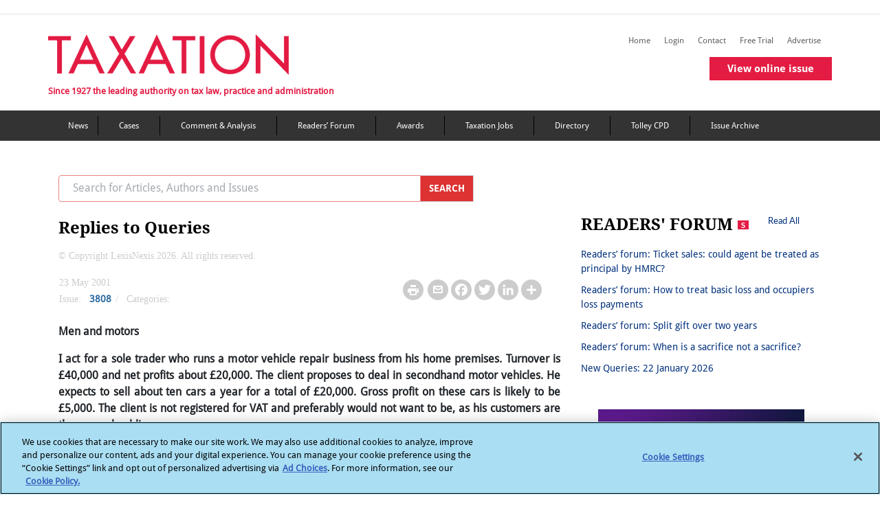

--- FILE ---
content_type: text/html; charset=utf-8
request_url: https://www.taxation.co.uk/articles/2001-05-24-1056-replies-queries
body_size: 20086
content:
 <!DOCTYPE html> <html lang="en"> <head> <!-- OneTrust Cookies Consent Notice start --> <script type="text/javascript" src="https://cdn.cookielaw.org/consent/6c1a15d0-1858-4cbe-a2ab-9d45065e4478/OtAutoBlock.js"></script> <script src="https://cdn.cookielaw.org/scripttemplates/otSDKStub.js" type="text/javascript" charset="UTF-8" data-domain-script="6c1a15d0-1858-4cbe-a2ab-9d45065e4478"></script> <script type="text/javascript">
            function OptanonWrapper() { }
        </script> <!-- OneTrust Cookies Consent Notice end --> <title>
	Replies to Queries | Taxation
</title> <meta charset="utf-8"> <meta name="viewport" content="width=device-width, initial-scale=1"> <meta name="robots" content="noarchive"> <meta name="googlebot" content="noarchive"> <link rel="shortcut icon" href="/Mvc/Contents/images/favicon.ico" type="image/png" /> <link rel="stylesheet" href="/Mvc/Contents/CSS/bootstrap.min.css"> <!-- Bootstrap JS --> <script type="text/javascript" src="/Mvc/Contents/JS/jquery.min.js"></script> <script type="text/javascript" src="/Mvc/Contents/JS/proper.min.js"></script> <script type="text/javascript" src="/Mvc/Contents/JS/bootstrap.min.js"></script> <!-- Go to www.addtoany.com/dashboard to customize your tools --> <script type="text/plain" class="optanon-category-4" src="https://static.addtoany.com/menu/page.js">
    </script> <script src="https://securepubads.g.doubleclick.net/tag/js/gpt.js"></script> <script type="text/plain" class="optanon-category-4">


        var googletag = googletag || {};
        googletag.cmd = googletag.cmd || [];
        googletag.slots = googletag.slots || {};

        var mapping1 = googletag.sizeMapping()
        .addSize([980, 0], [[970, 250], [970, 90], [728, 90]])
        .addSize([750, 0], [[728, 90]])
        .addSize([0, 0], [[320, 100], [320, 50]])
        .build();

        var mapping2 = googletag.sizeMapping()
        .addSize([0, 0], [[300, 250]])
        .build();


        var mapping3 = googletag.sizeMapping()
        .addSize([750, 0], [[728, 90]])
        .addSize([0, 0], [[320, 100], [320, 50]])
        .build();
        //--><!]]>
    </script> <link rel="stylesheet" href="https://cdnjs.cloudflare.com/ajax/libs/font-awesome/4.7.0/css/font-awesome.min.css" /> <link rel="stylesheet" href="/Mvc/Contents/CSS/style.min.css?v=27"> <link href="/Mvc/Contents/CSS/footerStyle.min.css?v=27" rel="stylesheet" /> <style type="text/css" media="all">#ot-sdk-btn.ot-sdk-show-settings, #ot-sdk-btn.optanon-show-settings {
	color: #fff !important;
	border: none !important;
	white-space: normal;
	word-wrap: break-word;
	padding: 0px !important;
	
}
#ot-sdk-btn.ot-sdk-show-settings:hover, #ot-sdk-btn.optanon-show-settings:hover {
	text-decoration: underline !important;
	background-color: transparent !important;
}</style><style type="text/css" media="all">
.crossheadtext {
		font-size: 21px;  
		font-weight: 400;
		font-style: normal;
		line-height: 130%;
		margin-bottom: 8px;
		padding-bottom: 5px;
		color: black;   
}

.headlinetext{
		font-size: 30px;
		font-weight: 400;
		font-style: normal;
		line-height: 140%;
		margin-bottom: 14px; 
}

.introtext{
		font-weight: bold;
		font-style: italic;
}

.img-responsive-right-positioned{
		float: right;
		clear: right;
		padding: 10px;
		width: calc(40% - 15px);
		margin-left: 15px;

}
.img-fit-to-screen{		  
		position: relative;
		width: auto;
		height: auto;
		max-height: 100%;
		max-width: 100%;
		display: block;
		padding = 0;
		
}
.img-fullimages{
		width: 100%;
		height: 100%;
}

.image-fit{
		max-width: 99%;
		max-height: 99%; 
}


.imagecaption-style{
    		font-size: 14px;                 
}
.img-fit-to-screen{		  
		width: 100%;
		height: auto;
		display: block;

}
.product_left {
		float: left;
		clear: left;
		margin-left: 0px;
		margin-right: 15px;
		display: flex;
		font: 14px;
		flex-direction: column;
		width: calc(60% - 15px);
		z-index: 1;
}

.product_right {
		float: right;
		clear: right;
		margin-right: 0px;
		display: flex;
		font: 14px;
		flex-direction: column;    
		width: calc(60% - 15px);
		z-index: 1;
		margin-left: 15px;

}
.product-text-part{
		padding: 0;
		margin: 0;
		display: block;
		color: #000000;
		font-weight: 300;
		word-wrap: break-word!important;
		-webkit-font-smoothing: antialiased !important;
		    text-align: justify;
}

.product-text-part-right{
		padding: 0;
		margin: 0;
		display: block;
		color: #000000;
		font-weight: 300;
		word-wrap: break-word!important;
		-webkit-font-smoothing: antialiased !important;
      text-align: justify;
}
.product-text{
		display: block;
		font: 14px;
		color: #000000;
		font-weight: 300;
		word-wrap: break-word;
		-webkit-font-smoothing: antialiased !important;
		    text-align: justify;
}
.image_right {
		float: right;
		margin-left: 0;
		margin-right: 0;
		max-width: 252px;
		display: flex;
		flex-direction: column;
}

.image_left {
		float: left;
		margin-left: 0;
		margin-right: 0;

		display: flex;
		flex-direction: column;
}

.embed_css{
		margin: 12px auto;
		position: relative;
		clear: both; 
		list-style-type: upper-alpha;

}
.bodytext {
		font-size: 16px;
		font-style: normal;
		line-height: 1.2;
		color: #606060;
		margin: 0;
		display: block;
		padding: 0;
}
.node .field-name-body ol[type='A' i] {
    list-style-type: upper-alpha !important;
}
.node .field-name-body ol[type='a' i] {
    list-style-type: lower-alpha !important;
}
.node .field-name-body ol[type='i'] {
    list-style-type: lower-roman !important;
}
.node .field-name-body ol[type='I'] {
    list-style-type: upper-roman !important;
}
table, th, td {
  border: 2px solid black;
}

table {
  border-collapse: collapse;
}

table {
  width: 50%;
}

th {
  height: 50px;
}

.subtitletext{
		font-size: 23px;
		font-weight: 600;
		font-style: normal;
		line-height: 140%;
		margin-bottom: 16px; 
}

.titletext{
		font-size: 49px;
		font-weight: 400;

}

.bodytext1 	span:first-letter {
    float: left;
    font-size: 45px;
    line-height: 1;
    font-weight: bold;
    margin-right: 9px;
	padding: 5;
	color:red;
}


.span::first-letter {
  initial-letter: 3;
}

.container_left {
    float: left;
    clear: left;
    margin: 20px 20px 20px 0px;
    width: 100%;
    z-index: 1;
  background-color: rgb(204, 229, 255);
  border: 1px solid #000;
  padding: 20px;
    padding-top: 20px;
    padding-right: 20px;
    padding-bottom: 20px;
    padding-left: 20px;
      word-wrap: break-word;
}
.container_right {
    float: right;
    clear: right;
    margin: 20px 20px 20px 0px;
    width: 100%;
    z-index: 1;
  background-color: rgb(204, 229, 255);
  border: 1px solid #000;
  padding: 20px;
    padding-top: 20px;
    padding-right: 20px;
    padding-bottom: 20px;
    padding-left: 20px;
  word-wrap: break-word;
}

.container_middle {
    float: middle;
    clear: middle;
    margin: 20px 20px 20px 0px;
    width: 100%;
    z-index: 1;
  background-color: rgb(204, 229, 255);
  border: 1px solid #000;
  padding: 20px;
    padding-top: 20px;
    padding-right: 20px;
    padding-bottom: 20px;
    padding-left: 20px;
  word-wrap: break-word;
}

li {
    list-style-position: outside;
}

.image_in_container
{
      outline: 0;

    height: auto;
}
.image_in_container img {
    max-width: 100%;
}

.crossheadtext {
		font-size: 21px;  
		font-weight: 400;
		font-style: normal;
		line-height: 130%;
		margin-bottom: 8px;
		padding-bottom: 5px;
		color: black;   
}

.headlinetext{
		font-size: 30px;
		font-weight: 400;
		font-style: normal;
		line-height: 140%;
		margin-bottom: 14px; 
}

.introtext{
		font-weight: bold;
		font-style: italic;
}

.blockquotetext{
		/*font-style: italic;
		padding: 10px 20px;
		margin: 0 0 20px;
		font-size: 17.5px;
		border-left: 4px solid #CCC;*/
		display:inherit;
		margin-left:30px;
}

.body-quote{
	margin-left:30px;
	display: block;
}

.img-responsive-right-positioned{
		float: right;
		clear: right;
		padding: 10px;
		width: calc(40% - 15px);
		margin-left: 15px;

}
.img-fit-to-screen{		  
		position: relative;
		width: auto;
		height: auto;
		max-height: 100%;
		max-width: 100%;
		display: block;
		padding = 0;
		
}
.img-fullimages{
		width: 100%;
		height: 100%;
}

.image-fit{
		max-width: 99%;
		max-height: 99%; 
}


.imagecaption-style{
    		font-size: 14px;                 
}
.img-fit-to-screen{		  
		width: 100%;
		height: auto;
		display: block;

}
.product_left {
		float: left;
		clear: left;
		margin-left: 0px;
		margin-right: 15px;
		display: flex;
		font: 14px;
		flex-direction: column;
		width: calc(60% - 15px);
		z-index: 1;
}

.product_right {
		float: right;
		clear: right;
		margin-right: 0px;
		display: flex;
		font: 14px;
		flex-direction: column;    
		width: calc(60% - 15px);
		z-index: 1;
		margin-left: 15px;

}
.product-text-part{
		padding: 0;
		margin: 0;
		display: block;
		color: #000000;
		font-weight: 300;
		word-wrap: break-word!important;
		-webkit-font-smoothing: antialiased !important;
		    text-align: justify;
}

.product-text-part-right{
		padding: 0;
		margin: 0;
		display: block;
		color: #000000;
		font-weight: 300;
		word-wrap: break-word!important;
		-webkit-font-smoothing: antialiased !important;
      text-align: justify;
}
.product-text{
		display: block;
		font: 14px;
		color: #000000;
		font-weight: 300;
		word-wrap: break-word;
		-webkit-font-smoothing: antialiased !important;
		    text-align: justify;
}
.image_right {
		float: right;
		margin-left: 0;
		margin-right: 0;
		max-width: 252px;
		display: flex;
		flex-direction: column;
}

.image_left {
		float: left;
		margin-left: 0;
		margin-right: 0;

		display: flex;
		flex-direction: column;
}

.embed_css{
		margin: 12px auto;
		position: relative;
		clear: both; 
		list-style-type: upper-alpha;

}
.bodytext {
		font-size: 16px;
		font-style: normal;
		line-height: 1.2;
		color: #606060;
		margin: 0;
		display: block;
		padding: 0;
}
.node .field-name-body ol[type='A' i] {
    list-style-type: upper-alpha !important;
}
.node .field-name-body ol[type='a' i] {
    list-style-type: lower-alpha !important;
}
.node .field-name-body ol[type='i'] {
    list-style-type: lower-roman !important;
}
.node .field-name-body ol[type='I'] {
    list-style-type: upper-roman !important;
}
table, th, td {
  border: 2px solid black;
}

table {
  border-collapse: collapse;
}

table {
  width: 50%;
}

th {
  height: 50px;
}

.subtitletext{
		font-size: 23px;
		font-weight: 600;
		font-style: normal;
		line-height: 140%;
		margin-bottom: 16px; 
}

.titletext{
		font-size: 49px;
		font-weight: 400;

}

.bodytext1 	span:first-letter {
    float: left;
    font-size: 45px;
    line-height: 1;
    font-weight: bold;
    margin-right: 9px;
	padding: 5;
	color:red;
}


.span::first-letter {
  initial-letter: 3;
}

.container_left {
    float: left;
    clear: left;
    margin: 20px 20px 20px 0px;
    max-width: 95%;
    z-index: 1;
  background-color: rgb(204, 229, 255);
  border: 1px solid #000;
  padding: 20px;
    padding-top: 20px;
    padding-right: 20px;
    padding-bottom: 20px;
    padding-left: 20px;
      word-wrap: break-word;
}
.container_right {
    float: right;
    clear: right;
    margin: 20px 20px 20px 0px;
    max-width: 95%;
    z-index: 1;
  background-color: rgb(204, 229, 255);
  border: 1px solid #000;
  padding: 20px;
    padding-top: 20px;
    padding-right: 20px;
    padding-bottom: 20px;
    padding-left: 20px;
  word-wrap: break-word;
}

.container_middle {
    float: middle;
    clear: middle;
    margin: 20px 20px 20px 0px;
    max-width: 95%;
    z-index: 1;
  background-color: rgb(204, 229, 255);
  border: 1px solid #000;
  padding: 20px;
    padding-top: 20px;
    padding-right: 20px;
    padding-bottom: 20px;
    padding-left: 20px;
  word-wrap: break-word;
}

li {
    list-style-position: outside;
}

.image_in_container
{
      outline: 0;

    height: auto;
}
.image_in_container img {
    max-width: 100%;
}
.dropcapitaltext{
    line-height: 1.7;
    font-size: 2.6em;
    font-weight: 500;
    font-style: normal;
    color: #606060;
    padding-right: 5px;

}
/*Image credit text in article detail page*/
.img-credit {
    padding: 0;
    margin: 5px 0;
    display: block;
    color: #000000;
    font-size: 14px;
    font-weight: 300;
    word-wrap: break-word !important;
    -webkit-font-smoothing: antialiased !important;
    text-align: right;
}</style><script type="text/javascript" src="https://www.googletagservices.com/tag/js/gpt.js"></script><script type="text/javascript">
(function(i,s,o,g,r,a,m){i['GoogleAnalyticsObject']=r;i[r]=i[r]||function(){
(i[r].q=i[r].q||[]).push(arguments)},i[r].l=1*new Date();a=s.createElement(o),
m=s.getElementsByTagName(o)[0];a.async=1;a.src=g;m.parentNode.insertBefore(a,m)
})(window,document,'script','//www.google-analytics.com/analytics.js','ga');
ga('create', 'UA-2545654-2', 'taxation.co.uk');
ga('set', 'anonymizeIp', true);
ga('send', 'pageview');
</script><style type="text/css" media="all">.copyright-text p {
    color: #CBCCCD !important;
    font-weight: 100 !important;
	font-family: MerriweatherRegular;
}</style><meta property="og:title" content="Replies to Queries" /><meta property="og:type" content="website" /><meta property="og:url" content="https://www.taxation.co.uk/articles/2001-05-24-1056-replies-queries" /><meta property="og:site_name" content="Taxation" /><style type="text/css" media="all">@media (max-width: 767px){
.postContentWrapper .postWrapper .postText {
    display: block;
}
}</style><meta name="Generator" content="Sitefinity 15.4.8600.0 DX" /><link rel="canonical" href="https://www.taxation.co.uk/articles/2001-05-24-1056-replies-queries" /><link rel="canonical" href="/articles/2001-05-24-1056-replies-queries" /><meta property="twitter:title" content="Replies to Queries" /><meta property="twitter:url" content="https://www.taxation.co.uk/articles/2001-05-24-1056-replies-queries" /><meta property="twitter:card" content="summary_large_image" /><meta property="twitter:site" content="@Taxation" /><meta property="og:description" content="Men and motors I act for a sole trader who runs a motor vehicle repair business from his home premises. Turnover is £40,000 and net profits about £20,000. The client proposes to deal in secondhand motor vehicles. He expects to sell about ten cars a year for a total of £20,000. Gross profit on these cars is likely to be £5,000. The client is not registered for VAT and preferably would not want to be, as his customers are the general public." /><meta property="twitter:description" content="Men and motors I act for a sole trader who runs a motor vehicle repair business from his home premises. Turnover is £40,000 and net profits about £20,000. The client proposes to deal in secondhand motor vehicles. He expects to sell about ten cars a year for a total of £20,000. Gross profit on these cars is likely to be £5,000. The client is not registered for VAT and preferably would not want to be, as his customers are the general public." /><meta property="og:image" content="/Mvc/Contents/images/Facebook-Taxation-Logo.gif" /><meta property="twitter:image" content="/Mvc/Contents/images/Facebook-Taxation-Logo.gif" /></head> <body> <div id="outofpage"> <script type="text/plain" class="optanon-category-4">
            googletag.cmd.push(function () { googletag.display('outofpage'); });
        </script> </div> <div id="pageContainer"> <div class="container-fluid" id='i_header_content'> <header id='i_header'> <div class="d-md-block text-center add-banner"> <div id="TopAd"> <script type="text/plain" class="optanon-category-4">
                            googletag.cmd.push(function () { googletag.display('TopAd'); });
                        </script> </div> </div> <div class="row border-top border-bottom" id='i_main-header'> <div class="col-sm-12 col-md-12 col-lg-12 container-inner" id='i_header_desc'> <div class="fLeft mr-2 p-md-0" id='i_left_header'> <h2 class="text-font-blog mt-4"> <a href="/"><img src='/Mvc/Contents/images/logo.png?v=2' class="d-none d-md-block" alt="Taxation logo"></a> <a href="/"><img src='/Mvc/Contents/images/Layer 39.png' class="d-sm-block d-md-none" alt="taxation mission text"></a> </h2> <div class="d-none d-md-block tf-tagLine mobHide">Since 1927 the leading authority on tax law, practice and administration</div> </div> <div class="fRight removePaddingLeft" id="i_right_header"> <div class="d-none headerIcons mr-3"> <h5 class="tripleBar-toggler" data-toggle="modal" data-target="#tripleBarModal" aria-controls="navbarTogglerDemo03" aria-expanded="false" aria-label="Toggle navigation" onclick="trippleBarFunction(this)"></h5> </div> <div class="float-right"> <div class="float-right mt-4 d-none d-md-block tabHide margin-bottom-secondary-menus"> 
<div class="sf_cols" data-sf-element="Row">
    <div class="sf_colsOut sf_3cols_1_33">
        <div id="Contentplaceholder_HeaderSecondaryMenu_TB989B444046_Col00" class="sf_colsIn sf_3cols_1in_33" data-sf-element="Column 1">
            
        </div>
    </div>
    <div class="sf_colsOut sf_3cols_2_34">
        <div id="Contentplaceholder_HeaderSecondaryMenu_TB989B444046_Col01" class="sf_colsIn sf_3cols_2in_34" data-sf-element="Column 2">




            
        </div>
    </div>
    <div class="sf_colsOut sf_3cols_3_33">
        <div id="Contentplaceholder_HeaderSecondaryMenu_TB989B444046_Col02" class="sf_colsIn sf_3cols_3in_33" data-sf-element="Column 3">
<script type="text/plain" class="optanon-category-2">
var appInsights = window.appInsights || function (a) {
            function b(a) { c[a] = function () { var b = arguments; c.queue.push(function () { c[a].apply(c, b) }) } } var c = { config: a }, d = document, e = window; setTimeout(function () { var b = d.createElement("script"); b.src = a.url || "https://az416426.vo.msecnd.net/scripts/a/ai.0.js", d.getElementsByTagName("script")[0].parentNode.appendChild(b) }); try { c.cookie = d.cookie } catch (a) { } c.queue = []; for (var f = ["Event", "Exception", "Metric", "PageView", "Trace", "Dependency"]; f.length;)b("track" + f.pop()); if (b("setAuthenticatedUserContext"), b("clearAuthenticatedUserContext"), b("startTrackEvent"), b("stopTrackEvent"), b("startTrackPage"), b("stopTrackPage"), b("flush"), !a.disableExceptionTracking) { f = "onerror", b("_" + f); var g = e[f]; e[f] = function (a, b, d, e, h) { var i = g && g(a, b, d, e, h); return !0 !== i && c["_" + f](a, b, d, e, h), i } } return c
        }({
         instrumentationKey: "7e735f6d-121f-4d26-8b0a-d8a82c2051c8"
        });
 
        window.appInsights = appInsights, appInsights.queue && 0 === appInsights.queue.length && appInsights.trackPageView();
</script>
<script type="text/plain" class="optanon-category-2-4">(function(w,d,s,l,i){w[l]=w[l]||[];w[l].push({'gtm.start':
new Date().getTime(),event:'gtm.js'});var f=d.getElementsByTagName(s)[0],
j=d.createElement(s),dl=l!='dataLayer'?'&l='+l:'';j.async=true;j.src=
'https://www.googletagmanager.com/gtm.js?id='+i+dl;f.parentNode.insertBefore(j,f);
})(window,document,'script','dataLayer','GTM-MW7WH4RV');</script>
            
        </div>
    </div>
</div>
        <a class="navbar-brand right-nav-tf" id="" href="/" target="_self">Home</a>
        <a class="navbar-brand right-nav-tf" id="save-the-articles" href="/my-articles" target="_self">Saved articles</a>
        <a class="navbar-brand right-nav-tf" id="viewed-items" href="/viewed-items" target="_self">Viewed items</a>
            <a class="navbar-brand right-nav-tf" id="" href="/user?destination=/articles/2001-05-24-1056-replies-queries" target="_self">Login</a>
        <a class="navbar-brand right-nav-tf" id="" href="/content/contact-us" target="_self">Contact</a>
        <a class="navbar-brand right-nav-tf" id="" href="/free-trial-form" target="_self">Free Trial</a>
        <a class="navbar-brand right-nav-tf" id="" href="/advertise-us-0" target="_self">Advertise</a>
        <a class="navbar-brand right-nav-tf" id="virtual-issue-mob" href="#" target="_blank">View virtual issue</a>
        <a class="navbar-brand right-nav-tf" id="online-issue-mob" href="#" target="_self">View online issue</a>


 </div> <div class="float-right mt-4 d-none d-md-block tabHide"> 
 </div> <div class="mb-3 issue-widget single-issue-widget"> <a href="/issuearticles/5017" class="btn buttonCommon redbtnspacing">View online issue</a> </div> </div> </div> </div> </div> </header> <nav class="navbar navbar-expand-md mega_menu_header navbar-dark d-none d-md-block main-navigation-color" aria-labelledby="mainMenu"> <!-- Brand --> 


<div class='container' id="nav-menu">
    <ul>

                <li><a class="navbar-brand right-nav-tf" title="News" href="/category/content-type/news" target="_self">News</a></li>
                <li><a class="navbar-brand right-nav-tf" title="Tax cases" href="/category/content-type/cases" target="_self">Cases</a></li>
                <li><a class="navbar-brand right-nav-tf" title="Comment &amp; Analysis" href="/category/content-type/comment-analysis" target="_self">Comment &amp; Analysis</a></li>
                <li><a class="navbar-brand right-nav-tf" title="Forum &amp; Feedback" href="/category/content-type/forum-feedback" target="_self">Readers’ Forum</a></li>
                <li><a class="navbar-brand right-nav-tf" title="Taxation Awards" href="http://www.taxationawards.co.uk/" target="_blank">Awards</a></li>
                <li><a class="navbar-brand right-nav-tf" title="Taxation Jobs" href="http://www.taxation-jobs.co.uk/" target="_blank">Taxation Jobs</a></li>
                <li><a class="navbar-brand right-nav-tf" title="Directory" href="/directory" target="_self">Directory</a></li>
                <li><a class="navbar-brand right-nav-tf" title="Tolley CPD" href="https://www.tolleycpd.co.uk/content/free-seminars" target="_blank">Tolley CPD</a></li>
                <li><a class="navbar-brand right-nav-tf" title="Issue Archive" href="/view/issue_archive" target="_self">Issue Archive</a></li>
    </ul>
</div> </nav> </div> <div class="container" id='i_main_content'> <div class="row d-none d-md-block margin-spacing-sidebar-view"></div> <div id="div_success" style="display:none;"> <div class="messages status message_error_div"> <ul id="my_list"></ul> </div> </div> <div id="div_error" style="display:none;"> <div class="messages error message_error_div"> <h2 class="element-invisible">Error message</h2> <ul id="my_list"></ul> </div> </div> <div class="row content" id='i_main_desc'> <div class="col-12 col-sm-12 col-md-8 col-lg-8" id='i_left_sidebar_desc'> <!--Mobile Navigation Menu Start--> <nav id="sidebar" class="navbar-expand-md navbar-light text-font-navbar" aria-labelledby="sidebar"> <div class="d-md-none" id="i_mobile_navigation"> 

<div >
    <div class="sfContentBlock sf-Long-text" ><iframe class="optanon-category-4" src="https://www.googletagmanager.com/ns.html?id=GTM-MW7WH4RV" height="0" width="0" style="display:none;visibility:hidden;"></iframe></div>
</div>
<div >
    <div class="sfContentBlock sf-Long-text" ><div class="d-flex flex-row d-block"><div class="py-4 px-3 fg-select" style="background-color:#E41C43;width:20%;"><h5 class="navbar-toggler-search" data-toggle="modal" data-target="#navModalSearch" aria-controls="navbarTogglerDemo03" aria-expanded="false" aria-label="Toggle navigation" id="flip1" href="#" style="color:white;border:none;"></h5></div><div class="py-4 px-3" style="background-color:#333333;width:20%;"><a href="http://www.twitter.com/Taxation" target="_blank">
 <h5 class="navbar-toggler-twitter" id="flip2" style="color:white;border:none;"></h5></a>
 </div><div class="py-4 px-3" style="background-color:#333333;width:20%;border-right:1px solid black;border-left:1px solid black;"><a href="https://www.linkedin.com/in/taxationuk/" target="_blank">
 <h5 class="navbar-toggler-linkedin" id="flip3" style="color:white;border:none;"></h5></a>
 </div></div></div>
</div> </div> <!--COmment--> <!--Mobile Search Modal starts--> <div class="modal fade mt-2 mb-2 " id="navModalSearch" tabindex="-1" role="dialog" aria-labelledby="exampleModalLabel" aria-hidden="true"> <div class="modal-dialog" role="document" style="top: 138px; left: 0px;"> <div class="modal-content"> <div class="modal-body"> <input id="mobile_filter_keywords" name="Search" type="text" size="30" placeholder="Search for Articles, Authors and Issues" maxlength="128" class="form-control w-90 float-left removeSerachInputBorder"> <button id="btn_mobileSearch" class="removeBtnBorder" onclick="redirectToSearchPageMobile()"> <img src="/Mvc/Contents/images/right_arrow_color.png" class="paddingSerachRightArrow" alt="mobile search arrow"> </button> <label class="margin-bottom" for="mobPrecise">Precise Search</label> <input id="mobPrecise" name="mobPrecise" type="checkbox" onclick="isMobPrecise()" /> </div> </div> </div> </div> <!--Mobile Search Modal Ends--> <!--Mobile Triple Bar Modal starts--> <div class="modal fade mt-2 mb-2 come-from-modal1 left1 overflow-hidden" id="tripleBarModal" tabindex="-1" role="dialog" aria-labelledby="exampleModalLabel" aria-hidden="true"> <div class="modal-dialog cross-icon " role="document"> <div class="modal-content"> <div class="modal-body mb-triple-bar"> <div class="list-unstyled components nav-box w-100"> 

            <div class=" margin-color-padding "><a href="/" id="" target="_self">Home</a></div>
            <div class=" margin-color-padding "><a href="/my-articles" id="save-the-articles" target="_self">Saved articles</a></div>
            <div class=" margin-color-padding "><a href="/viewed-items" id="viewed-items" target="_self">Viewed items</a></div>
                <div class="margin-color-padding "><a href="/user?destination=/articles/2001-05-24-1056-replies-queries" id="" target="_self">Login</a></div>
            <div class=" margin-color-padding "><a href="/content/contact-us" id="" target="_self">Contact</a></div>
            <div class=" margin-color-padding "><a href="/free-trial-form" id="" target="_self">Free Trial</a></div>
            <div class=" margin-color-padding "><a href="/advertise-us-0" id="" target="_self">Advertise</a></div>
            <div class=" margin-color-padding "><a href="#" id="virtual-issue-mob" target="_blank">View virtual issue</a></div>
            <div class=" margin-color-padding "><a href="#" id="online-issue-mob" target="_self">View online issue</a></div>
   

            <div class="border-bottom-black border-top-black margin-color "><a href="/category/content-type/news" target="_self">News</a></div>
            <div class="border-bottom-black margin-color "><a href="/category/content-type/cases" target="_self">Cases</a></div>
            <div class="border-bottom-black margin-color "><a href="/category/content-type/comment-analysis" target="_self">Comment &amp; Analysis</a></div>
            <div class="border-bottom-black margin-color "><a href="/category/content-type/forum-feedback" target="_self">Readers’ Forum</a></div>
            <div class="border-bottom-black margin-color "><a href="http://www.taxationawards.co.uk/" target="_blank">Awards</a></div>
            <div class="border-bottom-black margin-color "><a href="http://www.taxation-jobs.co.uk/" target="_blank">Taxation Jobs</a></div>
            <div class="border-bottom-black margin-color "><a href="/directory" target="_self">Directory</a></div>
            <div class="border-bottom-black margin-color "><a href="https://www.tolleycpd.co.uk/content/free-seminars" target="_blank">Tolley CPD</a></div>
            <div class="border-bottom-black margin-color "><a href="/view/issue_archive" target="_self">Issue Archive</a></div>
 </div> </div> </div> </div> </div> <!--Mobile Triple Bar Modal ends--> </nav> <!--Mobile Navigation Menu Ends--> <div class="row d-none d-md-block mb-4"> <div action="/ln-search" class="input-group col col-sm-6 col-md-12 col-lg-10"> <input id="desktop_filter_keywords" name="Search" type="text" size="30" placeholder="Search for Articles, Authors and Issues" maxlength="128" class="form-control border-right-0 text-font-search top-search-border" /> <div class="input-group-prepend"> <button class="input-group-text border-left-0 top-search-btn-color cursor" id="btn_desktopSearch" onclick="redirectToSearchPageDesktop()">
                                    SEARCH
                                </button> </div> </div> </div> 



<script type="text/plain" class="optanon-category-4">
    googletag.cmd.push(function () {
    googletag.defineSlot('/6831/LN_taxation', [[970, 90]], 'TopAd').setTargeting("slotname", "TopAd").defineSizeMapping(mapping1).addService(googletag.pubads());
    googletag.defineSlot('/6831/LN_taxation', [[300, 250]], 'sidebarDoubleMPU').setTargeting("slotname", "sidebarDoubleMPU").defineSizeMapping(mapping2).addService(googletag.pubads());
    googletag.defineOutOfPageSlot('/6831/LN_taxation', 'outofpage').addService(googletag.pubads()).setTargeting('pos', 'oop').addService(googletag.pubads());
    googletag.pubads().enableSingleRequest();
    googletag.pubads().setTargeting("roles", ["Everyone","Anonymous"]);
    googletag.pubads().setTargeting("noderef", "Replies to Queries");
    googletag.pubads().setTargeting("PageTitle", "Replies to Queries");
    googletag.pubads().setTargeting("articlename", "Replies to Queries");
    googletag.pubads().enableAsyncRendering();
    googletag.pubads().collapseEmptyDivs();
    googletag.enableServices();
    });
</script>

<div class="row mb-2">
    <div class="col-sm-12 col-md-8 col-lg-10 inlineBlock">
        <h1 class="title fLeft dirTitle">Replies to Queries</h1>
    </div>
</div>

<div class="copyright-text">
    <p> &#169; Copyright LexisNexis 2026. All rights reserved.</p>
</div>

<div class="postContentWrapper">
    <div class="row mb-4 postWrapper">
        <div class="postWrapper-mid">
            <div class="fLeft mr-3 ml-3 width420">
                <div class="postText">
                        <span class="greyText">
                             23 May 2001
                        </span>
                                    </div>
                <div class="postText">
                        <span class="greyText">Issue: </span>
                        <span>
                            <a href="/issuearticles/issue-vol-147-issue-3808">3808</a>
                        </span>
                        <span class="greyText">/</span>
                    <span class="greyText">Categories:</span>

                                                        </div>
            </div>
            <div class="float-md-right ml-md-5 rightMediaIcons">
                <div class="postText mt-2">
                    <span class="print-page"><a href="/Mvc/Views/PrintPreview.html#Replies to Queries"><img src="/Mvc/Contents/images/printer.png"></a></span>
                    <span class="mailToLink"><a href="mailto:?subject=Taxation&amp;body=https://www.taxation.co.uk/articles/2001-05-24-1056-replies-queries"><img src="/Mvc/Contents/images/Mail.png"></a></span>
                    <!-- Go to www.addtoany.com/dashboard to customize your tools -->
                    <span class="a2a_kit a2a_kit_size_32 a2a_default_style">
                        <a class="a2a_button_facebook"></a>
                        <a class="a2a_button_twitter"></a>
                        <a class="a2a_button_linkedin"></a>
                        <a class="a2a_dd" href="https://www.addtoany.com/share"></a>
                    </span>
                </div>
            </div>
        </div>
    </div>

    <div class="postWrapperText bodyHeadingTag">
                <div class="col-sm-12 col-md-12 col-lg-12 articleSumaary mb-4 p-0 ">
                    <b><b></b><p>Men and motors                                                                         </p><p align="JUSTIFY">I act for a sole trader who runs a motor vehicle repair business from his home premises. Turnover is £40,000 and net profits about £20,000. The client proposes to deal in secondhand motor vehicles. He expects to sell about ten cars a year for a total of £20,000. Gross profit on these cars is likely to be £5,000. The client is not registered for VAT and preferably would not want to be, as his customers are the general public.</p></b>
                </div>
<b></b><p>Men and motors                                                                         </p><p align="JUSTIFY">I act for a sole trader who runs a motor vehicle repair business from his home premises. Turnover is £40,000 and net profits about £20,000. The client proposes to deal in secondhand motor vehicles. He expects to sell about ten cars a year for a total of £20,000. Gross profit on these cars is likely to be £5,000. The client is not registered for VAT and preferably would not want to be, as his customers are the general public.</p><p align="JUSTIFY">I should be grateful if readers would advise if the client should register for VAT as the threshold will be exceeded, or is the situation more complicated bearing in mind the secondhand goods marginal scheme?</p><i></i><p align="JUSTIFY">(Query T15,808) — AH.</p><p align="JUSTIFY"></p><p align="JUSTIFY"></p>            <div class="issueExtractWrapper">
                <div class="row mb-5">
                    <div class="col-lg-12 col-md-12 col-sm-12 bottomPostWrapper w-100">
                        <div class="fLeft mr-3 width420">
                            <div class="postText mt-3">
                                    <span class="greyText">Issue: </span>
                                    <span>
                                        <a href="/issuearticles/issue-vol-147-issue-3808">3808</a>
                                    </span>
                                    <span class="greyText">/</span>
                                <span class="greyText">Categories:</span>

                                
                            </div>
                        </div>
                        <div class="fRight ml-5 rightMediaIcons">
                            <div class="postText mt-2">
                                <span class="print-page"><a href="/Mvc/Views/PrintPreview.html#Replies to Queries"><img src="/Mvc/Contents/images/printer.png"></a></span>
                                <span><a href="mailto:?subject=Taxation&amp;body=https://www.taxation.co.uk/articles/2001-05-24-1056-replies-queries"><img src="/Mvc/Contents/images/Mail.png"></a></span>
                                <!-- Go to www.addtoany.com/dashboard to customize your tools -->
                                <span class="a2a_kit a2a_kit_size_32 a2a_default_style">
                                    <a class="a2a_button_facebook"></a>
                                    <a class="a2a_button_twitter"></a>
                                    <a class="a2a_button_linkedin"></a>
                                    <a class="a2a_dd" href="https://www.addtoany.com/share"></a>
                                </span>
                            </div>
                        </div>
                    </div>
                </div>
            </div>
    </div>
</div>

<div class="print-content" style="display:none">
    <div class="print-breadcrumb"><a href="/">Home</a> &gt; Replies to Queries</div>
    <hr class="print-hr">
    <div class="row mb-4">
        <div class="col-sm-12 col-md-8 col-lg-10 inlineBlock">
            <h2 class="title fLeft">Replies to Queries</h2>
        </div>
        <div>
            <p>&#169; Copyright LexisNexis 2026. All rights reserved.</p>
        </div>
    </div>

    <div class="postContentWrapper">
        <div class="row mb-4 postWrapper">
            <div class="">
                <div class="fLeft mr-3 ml-3">
                    <div>
                            <span class="greyText">
                                 23 May 2001
                            </span>
                                            </div>
                </div>
            </div>
        </div>
        <br />
        <div class="postWrapperText bodyHeadingTag">
                    <div class="mb-4">
                        <b> <b></b><p>Men and motors                                                                         </p><p align="JUSTIFY">I act for a sole trader who runs a motor vehicle repair business from his home premises. Turnover is £40,000 and net profits about £20,000. The client proposes to deal in secondhand motor vehicles. He expects to sell about ten cars a year for a total of £20,000. Gross profit on these cars is likely to be £5,000. The client is not registered for VAT and preferably would not want to be, as his customers are the general public.</p></b>
                    </div>
<b></b><p>Men and motors                                                                         </p><p align="JUSTIFY">I act for a sole trader who runs a motor vehicle repair business from his home premises. Turnover is £40,000 and net profits about £20,000. The client proposes to deal in secondhand motor vehicles. He expects to sell about ten cars a year for a total of £20,000. Gross profit on these cars is likely to be £5,000. The client is not registered for VAT and preferably would not want to be, as his customers are the general public.</p><p align="JUSTIFY">I should be grateful if readers would advise if the client should register for VAT as the threshold will be exceeded, or is the situation more complicated bearing in mind the secondhand goods marginal scheme?</p><i></i><p align="JUSTIFY">(Query T15,808) — AH.</p><p align="JUSTIFY"></p><p align="JUSTIFY"></p>        </div>
        <div class="issueExtractWrapper">
            <div class="row mb-4">
                <div class="col-lg-12 col-md-12 col-sm-12  w-100">
                    <div class="fLeft mr-3">
                        <div class="postText mt-3">
                                <span class="greyText">Issue: </span>
                                <div>
                                    <a href="/issuearticles/issue-vol-147-issue-3808">3808</a>
                                </div>
                            <span class="greyText">Categories:</span>
                                                        

                        </div>
                    </div>
                </div>
            </div>
        </div>
    </div>
    <br />
    <div id="sourceURL" class="print-source_url" style="border-top: 1px solid black; padding-top:10px;">
        <strong> SourceURL: </strong>
        <span class="source"></span>
    </div>
    <br />
    <div id="links" class="print-links">

        <strong> Links: </strong><br />
        <span class="plinks"></span>
    </div>
</div>

<script type="text/javascript">


    $("#edit-name").focusout(function () {

        var userId = $('#edit-name').val();

        $.ajax({
            url: '/WAMLogin/GetMigratedUser',
            type: 'POST',
            async: false,
            data: JSON.stringify({ username: userId }),
            dataType: 'json',
            contentType: 'application/json; charset=UTF-8',
            success: successFunc,
            error: errorFunc
        });

        function successFunc(data) {
            if (data) {
                console.log("User is migrated");
                window.location = "/wamlogin-redirect";
            }
        }

        function errorFunc(jqXHR, status, exception) {
            console.log("User is not migrated");
        }
    });
    $(document).ready(function () {
        $(".print-page").click(function () {
            var masterContent = $('.print-content').html();
            localStorage.setItem("print-content", masterContent)
        });

        $(window).scroll(function () {
            if ($(this).scrollTop() > 50) {
                $('#back-to-top').fadeIn();
            } else {
                $('#back-to-top').fadeOut();
            }
        });
        // scroll body to 0px on click
        $('#back-to-top').click(function () {
            $('body,html').animate({ scrollTop: 0 }, 800);
            return false;
        });

         if ('False' === "True")
                {
             $('#saveArticle').parent().css('display', 'none','important');
             $('#removeArticle').parent().css('display', 'inline-block', 'important');
             $('#saveArticleAtBottom').parent().css('display', 'none', 'important');
             $('#removeArticleAtBottom').parent().css('display', 'inline-block', 'important');
                }

               else
               {
             $('#saveArticle').parent().css('display', 'inline-block', 'important');
             $('#removeArticle').parent().css('display', 'none', 'important');
             $('#saveArticleAtBottom').parent().css('display', 'inline-block', 'important');
             $('#removeArticleAtBottom').parent().css('display', 'none', 'important');
        }

        $(".dropdown-menu li a").click(function () {
            var selText = $(this).text();
            var imgSource = $(this).find('img').attr('src');
            var img = '<img src="' + imgSource + '" alt="dropdownmenu" />';
            $(this).parents('.btn-group').find('.dropdown-toggle').html(img + ' ' + selText + ' <span class="caret"></span>');
        });
        $('#i_left_sidebar_desc .margin-spacing-conatiner-image').children().last().removeClass('border-bottom');

        $(".toggleComments").click(function () {
            $(".userCommentsWrapper").slideToggle();
            if ($(this).text() == 'Hide ') {
                $(this).find('i.fa.fa-caret-up').remove();
                $(this).text('Show ');
                $(this).append("<em class='fa fa-caret-down'></em>");
            }
            else {
                $(this).find('i.fa.fa-caret-down').remove();
                $(this).text('Hide ');
                $(this).append("<em class='fa fa-caret-up'></em>");
            }
        });
    });

    $("#saveArticle").on("click", function (e) {
        $('#saveArticle').parent().css('display', 'none');
        $('#removeArticle').parent().css('display', 'inline-block');
        $('#saveArticleAtBottom').parent().css('display', 'none');
        $('#removeArticleAtBottom').parent().css('display', 'inline-block');
        SaveMyArticle();
    });

    $("#saveArticleAtBottom").on("click", function (e) {
        $('#saveArticle').parent().css('display', 'none');
        $('#removeArticle').parent().css('display', 'inline-block');
        $('#saveArticleAtBottom').parent().css('display', 'none');
        $('#removeArticleAtBottom').parent().css('display', 'inline-block');
        SaveMyArticle();
    });

    $("#removeArticle").on("click", function (e) {
        $('#removeArticle').parent().css('display', 'none');
        $('#saveArticle').parent().css('display', 'inline-block');
        $('#removeArticleAtBottom').parent().css('display', 'none');
        $('#saveArticleAtBottom').parent().css('display', 'inline-block');
        RemoveMyArticle();
    });

    $("#removeArticleAtBottom").on("click", function (e) {
        $('#removeArticle').parent().css('display', 'none');
        $('#saveArticle').parent().css('display', 'inline-block');
        $('#removeArticleAtBottom').parent().css('display', 'none');
        $('#saveArticleAtBottom').parent().css('display', 'inline-block');
        RemoveMyArticle();
    });
    function SaveMyArticle() {

                var articleTitle = 'Replies to Queries';
                var articleUrl = '/articles/2001-05-24-1056-replies-queries';

                $.ajax({
                    url: '/MyArticles/SaveArticlesToUserProfile',
                    type: 'POST',
                    async: false,
                    data: JSON.stringify({ title: articleTitle, url: articleUrl }),
                    dataType: 'json',
                    contentType: 'application/json; charset=UTF-8',
                    success: successFunc,
                    error: errorFunc
                });

                function successFunc(data) {
                    if (data.success) {
                        alert('Taxation has now saved your Articles');
                        return true;
                    }

                }

                function errorFunc(jqXHR,status, exception) {
                    alert('error fail');
                    $('#saveArticle').css('display', 'block');
                }
            }

            function RemoveMyArticle() {
                   var articleTitle = 'Replies to Queries';
                var articleUrl = '/articles/2001-05-24-1056-replies-queries';
                $.ajax({
                    url: '/MyArticles/RemoveArticlesFromUserProfile',
                    type: 'POST',
                    async: false,
                    data: JSON.stringify({ title: articleTitle, url: articleUrl }),
                    dataType: 'json',
                    contentType: 'application/json; charset=UTF-8',
                    success: successFunc,
                    error: errorFunc
                });

                function successFunc(data) {
                    if (data.success) {
                        alert('Article Removed');
                        return true;
                    }
                }

                function errorFunc(jqXHR, status, exception) {
                    alert('error fail');
                    $('#removeArticle').css('display', 'block');
                }
    }

    function validationCheck() {
        if ($("#div_error .message_error_div #my_list").html().length > 0) {
            $('#div_error .message_error_div #my_list').empty();
        }
        var valid = 1;
        var userName = $('#edit-name').val();
        var password = $('#edit-pass').val();
        if (userName == "" || userName == undefined) {
            $("#div_error .message_error_div #my_list").append($("<li>").text("Username field is required."));
            $('#div_error').css('display', 'block');
            valid = 0;
        }
        if (password == "" || password == undefined) {
            $("#div_error .message_error_div #my_list").append($("<li>").text("Password field is required."));
            $('#div_error').css('display', 'block');
            valid = 0;
        }
        if (valid == 0) {
            return false;
        }
        else {
            return true;
        }
    }
</script>


<script>
    function approveFeedback(element) {
        var targetUrl = $('input[name="targetPage"]') != null ? $('input[name="targetPage"]')[0].value.split('/')[1] : "";
        var id = $(element).attr('id');
        var url = '/' + targetUrl + '/ApproveFeedback/';
        $.get(url, { commentID: id }, function (data) {
        });
        event.preventDefault();
        localStorage.setItem("CommentApprove", "True");
        var currentUrl = window.location.href;
        window.location.href = currentUrl;
        return false;
    }
    function anonymousReply(element) {
        $('#div_error').css('display', 'none');
        $('#div_success').css('display', 'none');
        $("#div_error .message_error_div").html('The comment you are replying to does not exist.')
        $('#div_error').css('display', 'block');
        $(window).scrollTop(0);

        event.preventDefault();
        return false;
    }
</script>
        <div class="row">
            <div class="col-md-12 mobPadding0">
            </div>
        </div>



<script>
     $(document).ready(function () {
         var posted = 'False';
         var queued = 'False';
         var approved = localStorage.getItem("CommentApprove");
         var deleted = localStorage.getItem("CommentDeleted");
         var saved = 'False';
         localStorage.removeItem("CommentApprove");
         localStorage.removeItem("CommentDeleted");
        $('#div_error').css('display', 'none');
        $('#div_success').css('display', 'none');
        $('#div_error').html('<div class="messages error message_error_div"> </div >')
        $('#div_success').html('<div class="messages status message_error_div"> </div >')
        if (posted == 'True') {
            $("#div_success .message_error_div").html('Your comment has been posted.')
            $('#div_success').css('display', 'block');

        }
        if (queued == 'True') {
            $("#div_success .message_error_div").html('Your comment has been queued for review by site administrators and will be published after approval.')
            $('#div_success').css('display', 'block');
        }
        if (deleted == 'True') {
            $("#div_success .message_error_div").html('The comment and all its replies have been deleted')
            $('#div_success').css('display', 'block');
        }
        if (saved == 'True') {
            $("#div_success .message_error_div").html('Comment Saved.')
            $('#div_success').css('display', 'block');
        }
        if (approved == 'True') {
            $("#div_success .message_error_div").html('Comment Approved.')
            $('#div_success').css('display', 'block');
        }
        });
</script>
<script src="/Mvc/Contents/JS/jquery.validate.min.js"></script> </div> <div class="col-12 col-sm-12 col-md-4 col-lg-4" id='i_right_content_desc'> 




<div class="mb-4">
    <div class="Finance" id="sidebarDoubleMPU">
<script type="text/plain" class="optanon-category-4">
                        
                            googletag.cmd.push(function () { googletag.display('sidebarDoubleMPU'); });
                        </script>
</div>
</div>

<div class="row mb-4 readersWrapper">
    <div class="col-sm-12 col-md-12 col-lg-11 inlineBlock">
        <div class="title fLeft"><span class="title mobDisplayBlock">READERS'</span> 
        <span class="title">FORUM <img src="/Mvc/Contents/images/Scopy3.png" class="mb-1" alt="premium icon"></span></div>
        <div class="viewLink fRight"><a href="/category/content-type/forum-feedback">Read All</a></div>
    </div>

    <div class="Finance">
<a href="/articles/readers-forum-ticket-sales-could-agent-be-treated-as-principal-by-hmrc-">Readers’ forum:&#160;Ticket sales: could agent be treated as principal by HMRC?</a>
<a href="/articles/readers-forum-how-to-treat-basic-loss-occupiers-loss-payments">Readers’ forum:&#160;How to treat basic loss and occupiers loss payments</a>
<a href="/articles/readers-forum-split-gift-over-two-years">Readers’ forum:&#160;Split gift over two years</a>
<a href="/articles/readers-forum-when-is-a-sacrifice-not-a-sacrifice-">Readers’ forum:&#160;When is a sacrifice not a sacrifice?</a>
<a href="/articles/new-queries-22-january-2026-">New Queries: 22 January 2026</a>
    </div>
</div>

<div >
    <div class="sfContentBlock sf-Long-text" ><div class="mb-4" style="text-align:center;"><a href="https://www.tolley.co.uk/products/tolley-plus-ai?utm_source=atl&utm_medium=magazines&utm_campaign=604084__atl_tolley_plus_ai" target="_blank"><img src="/images/default-source/default-album/tolley-ai-300x250_3.gif?sfvrsn=4f4457f5_1" /></a>
</div></div>
</div>
<div >
    <div class="sfContentBlock sf-Long-text" ><div style="text-align:center;"><span style="font-size:20px;font-family:Arial;color:#ff0000;"><strong><em>TAX JUST GOT COMPLICATED. HERE&rsquo;S HOW TO MAKE IT SIMPLE</em></strong>.</span> <br />Download the exclusive Xero <br />free report <a href="/docs/default-source/file/sa-1125-2637-xero-report-2025.pdf?sfvrsn=1b5f8ac7_1"><span style="color:#ff0000;">here</span></a>.</div><br /></div>
</div>
<div >
    <div class="sfContentBlock sf-Long-text" ><div class="row mb-4 queriesWrapper" style="text-align:center;">
<div class="col-sm-12 col-md-12 col-lg-11 inlineBlock mobPadding0">
<div class="blueBg">
<div class="title mb-3"><span class="title mobDisplayBlock">New queries</span></div>
<div>
Please email any questions you might have<br />
to: <a href="mailto:taxation@lexisnexis.co.uk">taxation@lexisnexis.co.uk.</a><br />
<br />
</div>
</div>
</div>
</div></div>
</div>

<div class="row mt-3 mb-4 newsWrapper">
    <div class="col-sm-12 col-md-12 col-lg-11 inlineBlock">
        <div class="title fLeft">NEWS <a href="/feeds/news"><img src="/Mvc/Contents/images/wifi.png" class="mb-1 ml-2" alt="premium icon"></a></div>
        <div class="viewLink fRight"><a href="/category/content-type/news">Read All</a></div>
    </div>

    <div class="Finance">
<a href="/articles/small-income-tax-cut-for-lowest-earners">Small income tax cut for low earners</a>
<a href="/articles/cancellation-of-late-filing-late-payment-penalties-falls">Cancellation of late filing and late payment penalties falls</a>
<a href="/articles/cash-isa-changes-will-be-confusing">Cash ISA changes will be confusing</a>
<a href="/articles/determining-characterisation-of-earnings-paid">Determining characterisation of earnings paid</a>
<a href="/articles/nearly-half-of-inheritance-tax-paid-in-london-south-east">Nearly half of inheritance tax paid in London and south east</a>
    </div>
</div>

<div >
    <div class="sfContentBlock sf-Long-text" ><div class="row mt-3 mb-2 deadLineWrapper"><div class="col-sm-12 col-md-12 col-lg-11 inlineBlock"><div class="title fLeft"><a class="title" style="color:black;" href="/Articles/2019-01-08-339054-deadline-dates">DEADLINE DATES</a></div></div></div></div>
</div>

    <div class="row mt-3 mb-4 deadLineWrapper">
        <div class="Finance">
            <div class="">
                    <img class="deadline_image_size" src="https://www.taxation.co.uk/images/default-source/default-album/calendar_04_0_1_0990fd64f-7dd3-4c9b-8483-7fa23ed6c47c.tmb-dea300x200.png?sfvrsn=642ef1a2_1" alt="Third slide">
                <div class="image-caption pb-4">
                    <h6 class="tf-caption"><a href="/articles/deadline-dates-8-january-2026" class="text-light font-weight-bold">Deadline dates for February 2026</a></h6>
                </div>
            </div>
        </div>
    </div>
 



<div class="row mt-3 mb-4 casesWrapper borderBottom">
    <div class="col-sm-12 col-md-12 col-lg-11 inlineBlock">
        <div class="title fLeft">CASES <img src="/Mvc/Contents/images/Scopy3.png" class="mb-1" alt="premium icon"></div>
        <div class="viewLink fRight"><a href="/category/content-type/cases">Read All</a></div>
    </div>

    <div class="Finance">
            <a href="/articles/liability-of-cooked-rotisserie-chickens">Liability of cooked rotisserie chickens</a>
            <a href="/articles/not-all-payments-may-have-been-remittances">Not all payments may have been remittances</a>
            <a href="/articles/mixed-use-rates-apply-to-apartment-with-storage-unit">Mixed-use rates apply to apartment with storage unit</a>
            <a href="/articles/place-of-effective-management-was-in-the-uk">Place of effective management was in the UK</a>
            <a href="/articles/taxpayer-s-responsibilities-presenting-an-appeal">Taxpayer’s responsibilities presenting an appeal</a>
    </div>
</div>


    <div class="mostPopularWrapper">
        <div class="row">
            <div class="col-sm-12 col-md-12 col-lg-11 inlineBlock">
                <div class="title fLeft">MOST POPULAR</div>
            </div>
        </div>
        <div class="row mb-4">
            <div class="Finance">
                    <a href="/articles/this-week-22-january-2026">This week&#39;s opinion: 22 January 2026</a>
                    <a href="/articles/small-income-tax-cut-for-lowest-earners">Small income tax cut for low earners</a>
                    <a href="/articles/cancellation-of-late-filing-late-payment-penalties-falls">Cancellation of late filing and late payment penalties falls</a>
                    <a href="/articles/cash-isa-changes-will-be-confusing">Cash ISA changes will be confusing</a>
                    <a href="/articles/determining-characterisation-of-earnings-paid">Determining characterisation of earnings paid</a>
            </div>
        </div>
    </div>
 </div> </div> </div> <footer> <div class="padding30 container"> <div class="col-lg-12 col-md-12 col-sm-12 col-xs-12"> <div class="row"> <div class="row col-lg-12 col-md-12 col-sm-12 col-xs-12"> <div class="fLeft col-lg-3 col-md-3" id="p1"> 

<div >
    <div class="sfContentBlock sf-Long-text" ><div class="footerLogo mb-4"><a href="/"><img alt="" src="/Mvc/Contents/images/logo_footer.png" /></a></div>
<div class="footerLogo mb-3"><a href="https://www.lexisnexis.co.uk/"><img alt="" class="mb-2" src="/images/default-source/files/ln_logo-taxation.png" /></a>
<div class="tf-footerAddress">Lexis House, 30 Farringdon Street, London EC4A 4HH</div>
</div>
<div class="contact-text">CONTACT US</div>
<div class="phone-text">0330 161 1234</div>
<a href="/content/contact-us" class="btn buttonFooter redbtnspacing mb-3">GET IN TOUCH</a>
<div class="grpSelect">
<ul class="list-unstyled margin-top-sm">
    <li class="dropdown" id="countries"><a data-toggle="dropdown" class="dropdown-toggle countryDropDown" href="#">Worldwide: <strong class="uk">United Kingdom</strong></a>
    <ul class="dropdown-menu">
        <li><a href="http://ar.internationalsales.lexisnexis.com/" class="ar">Argentina</a>
        </li>
        <li><a href="http://www.lexisnexis.com.au/" class="au">Australia</a>
        </li>
        <li><a href="http://www.lexisnexis.at/" class="at">Austria</a>
        </li>
        <li><a href="http://www.lexisnexis.be/" class="be">Belgium</a>
        </li>
        <li><a href="http://www.lexisnexis.ca/" class="ca">Canada</a>
        </li>
        <li><a href="http://cl.internationalsales.lexisnexis.com/" class="cl">Chile</a>
        </li>
        <li><a href="http://www.lexisnexis.com.cn/" class="cn">China</a>
        </li>
        <li><a href="http://co.internationalsales.lexisnexis.com/" class="co">Colombia</a>
        </li>
        <li><a href="http://www.lexisnexis.dk/" class="dk">Denmark</a>
        </li>
        <li><a href="http://www.lexisnexis.fi/" class="fi">Finland</a>
        </li>
        <li><a href="http://www.lexisnexis.fr/" class="fr">France</a>
        </li>
        <li><a href="http://www.lexisnexis.de/" class="de">Germany</a>
        </li>
        <li><a href="http://gr.internationalsales.lexisnexis.com/" class="gr">Greece</a>
        </li>
        <li><a href="http://www.lexisnexis.com.hk/" class="hk">Hong Kong</a>
        </li>
        <li><a href="http://www.lexisnexis.co.in/" class="in">India</a>
        </li>
        <li><a href="http://internationalsales.lexisnexis.com/" class="int-sales">International Sales(Includes Middle East)</a>
        </li>
        <li><a href="http://www.lexisnexis.co.il/" class="il">Israel</a>
        </li>
        <li><a href="http://www.lexisnexis.it/" class="it">Italy</a>
        </li>
        <li><a href="http://www.lexisnexis.jp/" class="jp">Japan</a>
        </li>
        <li><a href="http://www.lexisnexis.kr/" class="kr">Korea</a>
        </li>
        <li><a href="http://internationalsales.lexisnexis.com/" class="latin-america">Latin America and the Caribbean</a>
        </li>
        <li><a href="http://www.lexisnexis.lu/french/" class="lu">Luxembourg</a>
        </li>
        <li><a href="http://www.lexisnexis.com.my/" class="my">Malaysia </a>
        </li>
        <li><a href="http://mx.internationalsales.lexisnexis.com/" class="mx">Mexico</a>
        </li>
        <li><a href="http://www.lexisnexis.nl/" class="nl">Netherlands</a>
        </li>
        <li><a href="http://www.lexisnexis.co.nz/" class="nz">New Zealand</a>
        </li>
        <li><a href="http://www.lexisnexis.no/" class="no">Norway</a>
        </li>
        <li><a href="http://www.lexisnexis.com.ph/" class="ph">Philippines</a>
        </li>
        <li><a href="http://www.lexisnexis.com.sg/" class="sg">Singapore</a>
        </li>
        <li><a href="http://www.lexisnexis.co.za/" class="za">South Africa</a>
        </li>
        <li><a href="http://www.lexisnexis.es/" class="es">Spain</a>
        </li>
        <li><a href="http://www.lexisnexis.se/" class="se">Sweden</a>
        </li>
        <li><a href="http://www.lexisnexis.ch/" class="ch">Switzerland</a>
        </li>
        <li><a href="http://www.lexisnexis.com.tw/" class="tw">Taiwan </a>
        </li>
        <li><a href="http://tr.internationalsales.lexisnexis.com/" class="tr">Turkey</a>
        </li>
        <li><a href="http://www.lexisnexis.com/" class="us">United States</a>
        </li>
    </ul>
    </li>
</ul>
</div></div>
</div> </div> <div class="fLeft col-lg-3 col-md-3" id="p2"> 

<div >
    <div class="sfContentBlock sf-Long-text" ><div class="footerTitle mb-2">QUICK LINKS</div></div>
</div> 




            <div class="footerTitleLinks"><a href="/category/content-type/news" target="_self">News</a></div>
            <div class="footerTitleLinks"><a href="/category/content-type/cases" target="_self">Cases</a></div>
            <div class="footerTitleLinks"><a href="/category/content-type/comment-analysis" target="_self">Comment &amp; Analysis</a></div>
            <div class="footerTitleLinks"><a href="/category/content-type/forum-feedback" target="_self">Readers&#39; Forum</a></div>
            <div class="footerTitleLinks"><a href="https://www.tolleycpd.co.uk/content/free-seminars" target="_blank">Tolley CPD</a></div>
            <div class="footerTitleLinks"><a href="http://www.taxationawards.co.uk/" target="_blank">Awards</a></div>
            <div class="footerTitleLinks"><a href="/directory" target="_self">Directory</a></div>
            <div class="footerTitleLinks"><a href="http://www.taxation-jobs.co.uk/" target="_blank">Jobs</a></div>
            <div class="footerTitleLinks"><a href="/biography" target="_self">Authors</a></div>
            <div class="footerTitleLinks"><a href="/events" target="_self">Events</a></div>
            <div class="footerTitleLinks margBottom30"><a href="/articles/2008/03/26/6193/all-work-and-no-play&#226;€&#166;" target="_blank">Writing guide</a></div>
 </div> <div class="fLeft col-lg-3 col-md-3" id="p3"> 

<div >
    <div class="sfContentBlock sf-Long-text" ><div class="footerTitle mb-2">PARTNER SITES</div></div>
</div> 


<div class="footerTitleLinks widthPartnerSites">

                <a href="http://www.tolley.co.uk" target="_blank">Tolley, </a>
                <a href="http://www.lexisnexis.co.uk" target="_blank">LexisNexis, </a>
                <a href="https://store.lexisnexis.co.uk/categories/tax" target="_blank">Tolley&#39;s Tax Books, </a>
                <a href="https://www.lexisnexis.co.uk/tax-guidance" target="_blank">Tax Guidance, </a>
                <a href="http://www.taxation-jobs.co.uk/" target="_blank">Taxation jobs, </a>
                <a href="http://www.taxjournal.com" target="_blank">Tax Journal</a>
</div>
 

<div >
    <div class="sfContentBlock sf-Long-text" ><div class="footerTitle mb-2 mt40">policies</div></div>
</div> 


<div class="footerTitleLinks">
    <a id="ot-sdk-btn" class="ot-sdk-show-settings">
    </a>
</div>
                <div class="footerTitleLinks"><a href="https://www.lexisnexis.com/en-us/privacy/data-privacy-principles.page" target="_blank">Data Protection</a></div>
                <div class="footerTitleLinks"><a href="https://www.lexisnexis.com/global/privacy/privacy-policy.page" target="_blank">Privacy Policy</a></div>
                <div class="footerTitleLinks"><a href="http://www.lexisnexis.co.uk/terms" target="_blank">Terms &amp; Conditions</a></div>
                <div class="footerTitleLinks mb-5"><a href="https://www.taxation.co.uk/terms-for-authors" target="_blank">Terms for authors</a></div>
 </div> <div class="fLeft col-lg-3 col-md-3" id="p4"> 

<div >
    <div class="sfContentBlock sf-Long-text" ><div class="box"><a href="/newsletter-signup">Newsletter sign-up</a></div><div class="box"><a href="/subscribe">Subscribe</a></div><div class="box margBottom30"><a href="/advertise-us-0">Advertise with us</a></div><div class="footerTitle mb-2">FOLLOW US ON</div><div class="footerTitleLinks"><a data-sf-ec-immutable="" href="http://www.twitter.com/Taxation" target="_blank">Twitter</a></div><div class="footerTitleLinks"><a data-sf-ec-immutable="" href="https://www.linkedin.com/in/taxationuk/" target="_blank">Linked in</a></div><div class="mobWidth mt-4"><a data-sf-ec-immutable="" style="color:#FFFFFF;font-size:13px;" href="https://www.relx.com/~/media/Files/R/RELX-Group/documents/responsibility/relx-slavery-statement-2025.pdf" target="_blank">Protecting human rights: Our Modern Slavery Act Statement</a>
</div></div>
</div> </div> </div> <!-- //col-lg-12 --> </div> </div> </div> </footer> <div class="footer-bottom"> <div class="container"> 

<div >
    <div class="sfContentBlock sf-Long-text" ><div class="fLeft copyrightText">Copyright &copy; 2026&nbsp;<a href="https://www.lexisnexis.co.uk" data-sf-ec-immutable="">LexisNexis</a></div><div class="fRight"><a href="https://www.relx.com/"><img alt="" src="/Mvc/Contents/images/RELX-logo.png" data-sf-ec-immutable="" /></a></div></div>
</div> </div> </div> <img src="/Mvc/Contents/images/back-to-top-scroll.png" id="back-to-top" class="back-to-top" alt="back to top icon"> </div> <script type="text/javascript">
        function isMobPrecise() {
            if (document.getElementById('mobPrecise').checked) {

               sessionStorage.setItem("precise", "true");
            }
        }
        function redirectToSearchPageMobile() {
            var searchKeyword = "";

            searchKeyword = document.getElementById("mobile_filter_keywords").value;

            searchKeyword = searchKeyword.replace(/[&\/\\#,+!^()$~%.'":*?<>{}]/g, '');
            searchKeyword = searchKeyword.replace(' ', '+');
            window.location.href = "/ln-search?Search=" + searchKeyword;
            sessionStorage.setItem("selectedSortOption", "");
            sessionStorage.setItem("selectedYear", "");
            sessionStorage.setItem("selectedPageNumber", 1);
            sessionStorage.setItem("selectedArticleAuthors", '[]');
            sessionStorage.setItem("selectedTaxTypes", '[]');
            sessionStorage.setItem("selectedFacetsForAuthors", '[]');
            sessionStorage.setItem("selectedResultPerPage", 10);
        }
        function redirectToSearchPageDesktop() {
            var searchKeyword = "";

            searchKeyword = document.getElementById("desktop_filter_keywords").value;

            searchKeyword = searchKeyword.replace(/[&\/\\#,+!^()$~%.'":*?<>{}]/g, '');
            searchKeyword = searchKeyword.replace(' ', '+');
            window.location.href = "/ln-search?Search=" + searchKeyword;
            sessionStorage.setItem("selectedSortOption", "");
            sessionStorage.setItem("selectedYear", "");
            sessionStorage.setItem("selectedPageNumber", 1);
            sessionStorage.setItem("selectedArticleAuthors", '[]');
            sessionStorage.setItem("selectedTaxTypes", '[]');
            sessionStorage.setItem("selectedFacetsForAuthors", '[]');
            sessionStorage.setItem("selectedResultPerPage", 10);
        }
        $('#desktop_filter_keywords').bind('keypress', function (e) {
            if (e.keyCode == 13) {

                redirectToSearchPageDesktop();
            }
        });
        $('#mobile_filter_keywords').bind('keypress', function (e) {
            if (e.keyCode == 13) {

                redirectToSearchPageMobile();
            }
        });

        $(document).ready(function () {

            $(window).scroll(function () {
                if ($(this).scrollTop() > 50) {
                    $('#back-to-top').fadeIn();
                } else {
                    $('#back-to-top').fadeOut();
                }
            });
            // scroll body to 0px on click
            $('#back-to-top').click(function () {
                $('body,html').animate({ scrollTop: 0 }, 800);
                return false;
            });


            $(".dropdown-menu li a").click(function () {
                var selText = $(this).text();
                var imgSource = $(this).find('img').attr('src');
                var img = '<img src="' + imgSource + '"/>';
                $(this).parents('.btn-group').find('.dropdown-toggle').html(img + ' ' + selText + ' <span class="caret"></span>');
            });
            $('#i_left_sidebar_desc .margin-spacing-conatiner-image').children().last().removeClass('border-bottom');
            if (('False' === "True") || ('False' === "True") || ('00000000-0000-0000-0000-000000000000' == '00000000-0000-0000-0000-000000000000') || ('False' === "True"))
            {
                $('#save-the-articles').css('display', 'none', 'important');
                $('.modal-content .modal-body .list-unstyled li #save-the-articles').parents("li").css('display', 'none', 'important');
                $('.modal .modal-dialog .list-unstyled :nth-child(2)').css('display', 'none', 'important');
            }
            else
            {
                $('#save-the-articles').css('display', 'inline-block', 'important');
                $('.modal-content .modal-body .list-unstyled li #save-the-articles').parents("li").css('display', 'inline-block', 'important');
            }
                             if (('False' === "True") )
            {
                     $('#viewed-items').css('display', 'inline-block', 'important');
                     $('.modal-content .modal-body .list-unstyled li #viewed-items').parents("li").css('display', 'inline-block', 'important');

            }
            else
            {
                     $('#viewed-items').css('display', 'none', 'important');
                     $('.modal-content .modal-body .list-unstyled li #viewed-items').parents("li").css('display', 'none', 'important');
                     $('.modal .modal-dialog .list-unstyled :nth-child(3)').css('display', 'none', 'important');
            }

        //Add URLs to issue in mobile and hide in desktop
          var linkOnlineissue = document.getElementById("online-issue-mob");
              linkOnlineissue.setAttribute("href", "/issuearticles/5017");
                $('.mb-triple-bar #online-issue-mob').attr('href', '/issuearticles/5017');

            if ('False' === "True") {
               var linkVirtualissue = document.getElementById("virtual-issue-mob");
                   linkVirtualissue.setAttribute("href", "https://lnprodstorage.z35.web.core.windows.net/Taxation/2025/5017/FfM7Hs79fO5QgtiYIIqxAS5HrLj7xg1U/html/index.html");
                $('.mb-triple-bar #virtual-issue-mob').attr('href', 'https://lnprodstorage.z35.web.core.windows.net/Taxation/2025/5017/FfM7Hs79fO5QgtiYIIqxAS5HrLj7xg1U/html/index.html');
            }
            else {
                $('#virtual-issue-mob, .mb-triple-bar #virtual-issue-mob').attr('style', 'display: none !important');
                $('.mb-triple-bar #virtual-issue-mob').parent('div').remove();
            }
        });

        function trippleBarFunction(element) {
            if (window.innerHeight <= 568) {
                if ($(element).hasClass('tripleBar-toggler')) {
                    $(element).addClass('close-bar');
                }
                $('.modal-dialog').css('top', getViewportOffset($('#sidebar')).top + $('#sidebar').innerHeight() - 82);
                $('.modal-dialog').css('left', getViewportOffset($('#sidebar')).left + $('#sidebar').innerWidth() - 250);
            } else if (window.innerHeight <= 812) {
                if ($(element).hasClass('tripleBar-toggler')) {
                    $(element).addClass('close-bar');
                }
                $('.modal-dialog').css('top', getViewportOffset($('#sidebar')).top + $('#sidebar').innerHeight() - 82);
                $('.modal-dialog').css('left', getViewportOffset($('#sidebar')).left + $('#sidebar').innerWidth() - 327);
            } else if (window.innerHeight <= 414) {
                if ($(element).hasClass('tripleBar-toggler')) {
                    $(element).addClass('close-bar');
                }
                $('.modal-dialog').css('top', getViewportOffset($('#sidebar')).top + $('#sidebar').innerHeight() - 28);
                $('.modal-dialog').css('right', getViewportOffset($('#sidebar')).left + $('#sidebar').innerWidth() - 945);
            }

        }

        function topicFunction(element) {
            if (window.innerHeight <= 812) {
                if ($(element).hasClass('navbar-toggler-search')) {
                    $(element).addClass('close-bar');
                }
                if ($(element).hasClass('navbar-toggler')) {
                    $(element).addClass('close-up-arrow');
                }

                $('.modal-dialog').css('top', getViewportOffset($('#sidebar')).top + $('#sidebar').innerHeight() - 8);
                $('.modal-dialog').css('left', '0px');
            } else if (window.innerHeight <= 414) {
                if ($(element).hasClass('navbar-toggler-search')) {
                    $(element).addClass('close-bar');
                }
                if ($(element).hasClass('navbar-toggler')) {
                    $(element).addClass('close-up-arrow');
                }

                $('.modal-dialog').css('top', getViewportOffset($('#sidebar')).top + $('#sidebar').innerHeight() - 28);
                $('.modal-dialog').css('left', getViewportOffset($('#sidebar')).left + $('#sidebar').innerWidth() - 930);
            }

        }

        function getViewportOffset($e) {
            var $window = $(window),
                scrollLeft = $window.scrollLeft(),
                scrollTop = $window.scrollTop(),
                offset = $e.offset(),
                rect1 = { x1: scrollLeft, y1: scrollTop, x2: scrollLeft + $window.width(), y2: scrollTop + $window.height() },
                rect2 = { x1: offset.left, y1: offset.top, x2: offset.left + $e.width(), y2: offset.top + $e.height() };
            return {
                left: offset.left - scrollLeft,
                top: offset.top - scrollTop,
                insideViewport: rect1.x1 < rect2.x2 && rect1.x2 > rect2.x1 && rect1.y1 < rect2.y2 && rect1.y2 > rect2.y1
            };
        }

    </script> </body> </html>

--- FILE ---
content_type: text/html; charset=utf-8
request_url: https://www.google.com/recaptcha/api2/aframe
body_size: 266
content:
<!DOCTYPE HTML><html><head><meta http-equiv="content-type" content="text/html; charset=UTF-8"></head><body><script nonce="KY8NuFsEH5bisgQ6DsHeVg">/** Anti-fraud and anti-abuse applications only. See google.com/recaptcha */ try{var clients={'sodar':'https://pagead2.googlesyndication.com/pagead/sodar?'};window.addEventListener("message",function(a){try{if(a.source===window.parent){var b=JSON.parse(a.data);var c=clients[b['id']];if(c){var d=document.createElement('img');d.src=c+b['params']+'&rc='+(localStorage.getItem("rc::a")?sessionStorage.getItem("rc::b"):"");window.document.body.appendChild(d);sessionStorage.setItem("rc::e",parseInt(sessionStorage.getItem("rc::e")||0)+1);localStorage.setItem("rc::h",'1769104893790');}}}catch(b){}});window.parent.postMessage("_grecaptcha_ready", "*");}catch(b){}</script></body></html>